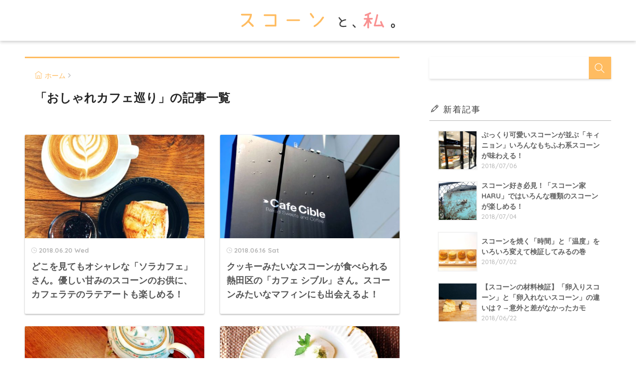

--- FILE ---
content_type: text/html; charset=UTF-8
request_url: https://sconeand.me/category/cafe/
body_size: 6320
content:
<!doctype html>
<!--[if lt IE 7]><html lang="ja" class="no-js lt-ie9 lt-ie8 lt-ie7"><![endif]-->
<!--[if (IE 7)&!(IEMobile)]><html lang="ja" class="no-js lt-ie9 lt-ie8"><![endif]-->
<!--[if (IE 8)&!(IEMobile)]><html lang="ja" class="no-js lt-ie9"><![endif]-->
<!--[if gt IE 8]><!--> <html lang="ja" class="no-js"><!--<![endif]-->
	<head>
		<meta charset="utf-8">
		<meta http-equiv="X-UA-Compatible" content="IE=edge">
		<meta name="HandheldFriendly" content="True">
		<meta name="MobileOptimized" content="320">
		<meta name="viewport" content="width=device-width, initial-scale=1 ,viewport-fit=cover"/>
		<meta name="msapplication-TileColor" content="#ffbc61">
        <meta name="theme-color" content="#ffbc61">
		<meta name="google-site-verification" content="n19gjpcMGN7MzlMs49QOb_ACQVYyHMnrv7mYCCJhdbA" />
		<link rel="pingback" href="https://sconeand.me/xmlrpc.php">
		<link href="https://fonts.googleapis.com/css?family=Quicksand:400,700" rel="stylesheet">
		<link href="https://fonts.googleapis.com/earlyaccess/roundedmplus1c.css" rel="stylesheet" />
		<title>「おしゃれカフェ巡り」の記事一覧 | スコーンと、私。</title>
<link rel='dns-prefetch' href='//ajax.googleapis.com' />
<link rel='dns-prefetch' href='//fonts.googleapis.com' />
<link rel='dns-prefetch' href='//s.w.org' />
<link rel="alternate" type="application/rss+xml" title="スコーンと、私。 &raquo; フィード" href="https://sconeand.me/feed/" />
<link rel="alternate" type="application/rss+xml" title="スコーンと、私。 &raquo; コメントフィード" href="https://sconeand.me/comments/feed/" />
<link rel='stylesheet' id='avatar-manager-css'  href='https://sconeand.me/wp-content/plugins/avatar-manager/assets/css/avatar-manager.min.css' type='text/css' media='all' />
<link rel='stylesheet' id='sng-stylesheet-css'  href='https://sconeand.me/wp-content/themes/webteras_theme/style.css?ver141' type='text/css' media='all' />
<link rel='stylesheet' id='sng-option-css'  href='https://sconeand.me/wp-content/themes/webteras_theme/entry-option.css?ver141' type='text/css' media='all' />
<link rel='stylesheet' id='child-style-css'  href='https://sconeand.me/wp-content/themes/sango-theme-child/style.css' type='text/css' media='all' />
<link rel='stylesheet' id='sng-googlefonts-css'  href='//fonts.googleapis.com/css?family=Quicksand%3A500%2C700' type='text/css' media='all' />
<link rel='stylesheet' id='sng-fontawesome-css'  href='https://sconeand.me/wp-content/themes/webteras_theme/library/fontawesome/css/font-awesome.min.css' type='text/css' media='all' />
<link rel='stylesheet' id='ripple-style-css'  href='https://sconeand.me/wp-content/themes/webteras_theme/library/ripple/rippler.min.css' type='text/css' media='all' />
<script type='text/javascript' src='https://ajax.googleapis.com/ajax/libs/jquery/2.2.4/jquery.min.js'></script>
<script type='text/javascript' src='https://sconeand.me/wp-content/plugins/avatar-manager/assets/js/avatar-manager.min.js'></script>
<script type='text/javascript' src='https://sconeand.me/wp-content/themes/webteras_theme/library/js/modernizr.custom.min.js'></script>
<link rel='https://api.w.org/' href='https://sconeand.me/wp-json/' />
<link rel="EditURI" type="application/rsd+xml" title="RSD" href="https://sconeand.me/xmlrpc.php?rsd" />
<meta property="og:title" content="「おしゃれカフェ巡り」の記事一覧" />
<meta property="og:description" content="スコーンと、私。の「おしゃれカフェ巡り」についての投稿一覧です。" />
<meta property="og:type" content="article" />
<meta property="og:url" content="https://sconeand.me/category/cafe/" />
<meta property="og:image" content="https://sconeand.me/wp-content/uploads/2018/06/defo-img.jpg" />
<meta property="og:site_name" content="スコーンと、私。" />
<meta name="twitter:card" content="summary_large_image" />
<!-- gtag.js -->
<script async src="https://www.googletagmanager.com/gtag/js?id=UA-111369141-3"></script>
<script>
  window.dataLayer = window.dataLayer || [];
  function gtag(){dataLayer.push(arguments)};
  gtag('js', new Date());

  gtag('config', 'UA-111369141-3');
</script>
<style type="text/css" id="custom-background-css">
body.custom-background { background-color: #ffffff; }
</style>
<link rel="icon" href="https://sconeand.me/wp-content/uploads/2018/06/cropped-favicon01-32x32.png" sizes="32x32" />
<link rel="icon" href="https://sconeand.me/wp-content/uploads/2018/06/cropped-favicon01-192x192.png" sizes="192x192" />
<link rel="apple-touch-icon-precomposed" href="https://sconeand.me/wp-content/uploads/2018/06/cropped-favicon01-180x180.png" />
<meta name="msapplication-TileImage" content="https://sconeand.me/wp-content/uploads/2018/06/cropped-favicon01-270x270.png" />
<style>
a {color: #ffbc61;}
.main-c {color: #ffbc61;}
.main-bc {background-color: #ffbc61;}
.main-bdr,#inner-content .main-bdr {border-color:  #ffbc61;}
.pastel-bc , #inner-content .pastel-bc {background-color: #ffc679;}
.accent-c {color: #f99292;}
.accent-bc {background-color: #f99292;}
.header,#footer-menu,.drawer__title {background-color: #ffffff;}
#logo a {color: #262626;}
.desktop-nav li a , .mobile-nav li a, #footer-menu a ,.copyright, #drawer__open,.drawer__title {color: #3c3c3c;}
.drawer__title .close span, .drawer__title .close span:before {background: #3c3c3c;}
.desktop-nav li:after {background: #3c3c3c;}
.mobile-nav .current-menu-item {border-bottom-color: #3c3c3c;}
.widgettitle {color: #3c3c3c;background-color:#ffffff;}
.footer {background-color: #fff4e0;}
.footer, .footer a, .footer .widget ul li a {color: #3c3c3c;}
.body_bc {background-color: #ffffff;}#toc_container .toc_title, #footer_menu .raised, .pagination a, .pagination span, #reply-title:before , .entry-content blockquote:before ,.main-c-before li:before ,.main-c-b:before{color: #ffbc61;}
#searchsubmit, #toc_container .toc_title:before, .cat-name, .pre_tag > span, .pagination .current, #submit ,.withtag_list > span,.main-bc-before li:before {background-color: #ffbc61;}
#toc_container, h3 ,.li-mainbdr ul,.li-mainbdr ol {border-color: #ffbc61;}
.search-title .fa-search ,.acc-bc-before li:before {background: #f99292;}
.li-accentbdr ul, .li-accentbdr ol {border-color: #f99292;}
.pagination a:hover ,.li-pastelbc ul, .li-pastelbc ol {background: #ffc679;}
body {font-size: 95%;}
@media only screen and (min-width: 481px) {
body {font-size: 99%;}
}
@media only screen and (min-width: 1030px) {
body {font-size: 99%;}
}
.totop {background: #f99292;}
.header-info a {color: #FFF; background: linear-gradient(95deg,#738bff,#85e3ec);}
.fixed-menu ul {background: #FFF;}
.fixed-menu a {color: #a2a7ab;}
.fixed-menu .current-menu-item a , .fixed-menu ul li a.active {color: #6bb6ff;}
.post-tab {background: #FFF;} .post-tab>div {color: #a7a7a7} .post-tab > div.tab-active{background: linear-gradient(45deg,#f26d85,#ffe9b8)}
</style>
	</head>
	<body class="archive category category-cafe category-17 custom-background">
		<div id="container">
			<header class="header header--center">
								<div id="inner-header" class="wrap cf">
										<p id="logo" class="h1 dfont">
						<a href="https://sconeand.me"><img src="https://sconeand.me/wp-content/uploads/2018/06/logo01.svg" alt="スコーンと、私。"></a>
					</p>
									</div>
							</header>
				<div id="content">
		<div id="inner-content" class="wrap cf">
			<main id="main" class="m-all t-2of3 d-5of7 cf" role="main">
				<div id="archive_header" class="main-bdr">
	<nav id="breadcrumb"><ul itemscope itemtype="http://schema.org/BreadcrumbList"><li itemprop="itemListElement" itemscope itemtype="http://schema.org/ListItem"><a href="https://sconeand.me" itemprop="item"><span itemprop="name">ホーム</span></a><meta itemprop="position" content="1" /></li></ul></nav>			<h1>「おしゃれカフェ巡り」の記事一覧</h1>
		</div>		<div class="cardtype cf">
			    <article class="cardtype__article">
        <a class="cardtype__link" href="https://sconeand.me/cafe/soracafe02/">
          <p class="cardtype__img">
            <img src="https://sconeand.me/wp-content/uploads/2018/06/sora_w-520x300.jpg" alt="どこを見てもオシャレな「ソラカフェ」さん。優しい甘みのスコーンのお供に、カフェラテのラテアートも楽しめる！">
          </p>
          <div class="cardtype__article-info">
                        <time class="updated entry-time dfont" datetime="2018-06-20">2018.06.20 Wed</time>
                        <h2>どこを見てもオシャレな「ソラカフェ」さん。優しい甘みのスコーンのお供に、カフェラテのラテアートも楽しめる！</h2>
          </div>
        </a>
            </article>
    <article class="cardtype__article">
        <a class="cardtype__link" href="https://sconeand.me/cafe/cible/">
          <p class="cardtype__img">
            <img src="https://sconeand.me/wp-content/uploads/2018/06/cible_board-520x300.jpg" alt="クッキーみたいなスコーンが食べられる熱田区の「カフェ シブル」さん。スコーンみたいなマフィンにも出会えるよ！">
          </p>
          <div class="cardtype__article-info">
                        <time class="updated entry-time dfont" datetime="2018-06-16">2018.06.16 Sat</time>
                        <h2>クッキーみたいなスコーンが食べられる熱田区の「カフェ シブル」さん。スコーンみたいなマフィンにも出会えるよ！</h2>
          </div>
        </a>
            </article>
    <article class="cardtype__article">
        <a class="cardtype__link" href="https://sconeand.me/cafe/ueda-lattice/">
          <p class="cardtype__img">
            <img src="https://sconeand.me/wp-content/uploads/2018/06/lattice-set-520x300.jpg" alt="ティールーム「植田ラティス」では、本格的な紅茶と本場スコーンの味が楽しめる！">
          </p>
          <div class="cardtype__article-info">
                        <time class="updated entry-time dfont" datetime="2018-06-15">2018.06.15 Fri</time>
                        <h2>ティールーム「植田ラティス」では、本格的な紅茶と本場スコーンの味が楽しめる！</h2>
          </div>
        </a>
            </article>
    <article class="cardtype__article">
        <a class="cardtype__link" href="https://sconeand.me/cafe/jyu-nikagetsu/">
          <p class="cardtype__img">
            <img src="https://sconeand.me/wp-content/uploads/2018/06/juni_yomogi-520x300.jpg" alt="大須の和風カフェ「十二ヵ月」へ行ってきました。甘さ控えめのやさしいスコーンが楽しめるよ！">
          </p>
          <div class="cardtype__article-info">
                        <time class="updated entry-time dfont" datetime="2018-06-14">2018.06.14 Thu</time>
                        <h2>大須の和風カフェ「十二ヵ月」へ行ってきました。甘さ控えめのやさしいスコーンが楽しめるよ！</h2>
          </div>
        </a>
            </article>
    <article class="cardtype__article">
        <a class="cardtype__link" href="https://sconeand.me/cafe/kannoncoffee/">
          <p class="cardtype__img">
            <img src="https://sconeand.me/wp-content/uploads/2018/06/kannon_pack-520x300.jpg" alt="大須のカンノンコーヒーはとってもオシャレ！いろんなスコーンが楽しめるよ！">
          </p>
          <div class="cardtype__article-info">
                        <time class="updated entry-time dfont" datetime="2018-06-12">2018.06.12 Tue</time>
                        <h2>大須のカンノンコーヒーはとってもオシャレ！いろんなスコーンが楽しめるよ！</h2>
          </div>
        </a>
            </article>
		</div>
			</main>
				<div id="sidebar1" class="sidebar m-all t-1of3 d-2of7 last-col cf" role="complementary">
	<aside>
		<div class="insidesp">
			<div id="notfix">
				<div id="search-2" class="widget widget_search"><form role="search" method="get" id="searchform" class="searchform" action="https://sconeand.me/">
    <div>
        <input type="search" id="s" name="s" value="" />
        <button type="submit" id="searchsubmit" ><i class="ti-search"></i></button>
    </div>
</form></div><div id="recent-posts-2" class="widget widget_recent_entries"><h4 class="widgettitle dfont"><i class="themify-menu-icon ti-pencil"></i> 新着記事</h4>              <ul class="my-widget">
                                <li><a href="https://sconeand.me/eat/quignon/"><figure class="my-widget__img"><img width="160" height="160" src="https://sconeand.me/wp-content/uploads/2018/07/quignon_out-160x160.jpg" class="attachment-thumb-160 size-thumb-160 wp-post-image" alt="" srcset="https://sconeand.me/wp-content/uploads/2018/07/quignon_out-160x160.jpg 160w, https://sconeand.me/wp-content/uploads/2018/07/quignon_out-150x150.jpg 150w, https://sconeand.me/wp-content/uploads/2018/07/quignon_out-300x300.jpg 300w, https://sconeand.me/wp-content/uploads/2018/07/quignon_out-768x768.jpg 768w, https://sconeand.me/wp-content/uploads/2018/07/quignon_out-1024x1024.jpg 1024w, https://sconeand.me/wp-content/uploads/2018/07/quignon_out-125x125.jpg 125w, https://sconeand.me/wp-content/uploads/2018/07/quignon_out.jpg 1200w" sizes="(max-width: 160px) 100vw, 160px" /></figure><div class="my-widget__text">ぷっくり可愛いスコーンが並ぶ「キィニョン」いろんなもちふわ系スコーンが味わえる！                                                        <span class="post-date dfont">2018/07/06</span>
                          </div>
                  </a></li>
                                <li><a href="https://sconeand.me/eat/sconeharu/"><figure class="my-widget__img"><img width="160" height="160" src="https://sconeand.me/wp-content/uploads/2018/07/haru_board-160x160.jpg" class="attachment-thumb-160 size-thumb-160 wp-post-image" alt="" srcset="https://sconeand.me/wp-content/uploads/2018/07/haru_board-160x160.jpg 160w, https://sconeand.me/wp-content/uploads/2018/07/haru_board-150x150.jpg 150w, https://sconeand.me/wp-content/uploads/2018/07/haru_board-300x300.jpg 300w, https://sconeand.me/wp-content/uploads/2018/07/haru_board-768x768.jpg 768w, https://sconeand.me/wp-content/uploads/2018/07/haru_board-1024x1024.jpg 1024w, https://sconeand.me/wp-content/uploads/2018/07/haru_board-125x125.jpg 125w, https://sconeand.me/wp-content/uploads/2018/07/haru_board.jpg 1200w" sizes="(max-width: 160px) 100vw, 160px" /></figure><div class="my-widget__text">スコーン好き必見！「スコーン家 HARU」ではいろんな種類のスコーンが楽しめる！                                                        <span class="post-date dfont">2018/07/04</span>
                          </div>
                  </a></li>
                                <li><a href="https://sconeand.me/labo/bake-time/"><figure class="my-widget__img"><img width="160" height="160" src="https://sconeand.me/wp-content/uploads/2018/06/baking-time-160x160.jpg" class="attachment-thumb-160 size-thumb-160 wp-post-image" alt="" srcset="https://sconeand.me/wp-content/uploads/2018/06/baking-time-160x160.jpg 160w, https://sconeand.me/wp-content/uploads/2018/06/baking-time-150x150.jpg 150w, https://sconeand.me/wp-content/uploads/2018/06/baking-time-300x300.jpg 300w, https://sconeand.me/wp-content/uploads/2018/06/baking-time-768x768.jpg 768w, https://sconeand.me/wp-content/uploads/2018/06/baking-time-1024x1024.jpg 1024w, https://sconeand.me/wp-content/uploads/2018/06/baking-time-125x125.jpg 125w, https://sconeand.me/wp-content/uploads/2018/06/baking-time.jpg 1200w" sizes="(max-width: 160px) 100vw, 160px" /></figure><div class="my-widget__text">スコーンを焼く「時間」と「温度」をいろいろ変えて検証してみるの巻                                                        <span class="post-date dfont">2018/07/02</span>
                          </div>
                  </a></li>
                                <li><a href="https://sconeand.me/labo/egg/"><figure class="my-widget__img"><img width="160" height="160" src="https://sconeand.me/wp-content/uploads/2018/06/egg-compare-160x160.jpg" class="attachment-thumb-160 size-thumb-160 wp-post-image" alt="" srcset="https://sconeand.me/wp-content/uploads/2018/06/egg-compare-160x160.jpg 160w, https://sconeand.me/wp-content/uploads/2018/06/egg-compare-150x150.jpg 150w, https://sconeand.me/wp-content/uploads/2018/06/egg-compare-300x300.jpg 300w, https://sconeand.me/wp-content/uploads/2018/06/egg-compare-768x768.jpg 768w, https://sconeand.me/wp-content/uploads/2018/06/egg-compare-1024x1024.jpg 1024w, https://sconeand.me/wp-content/uploads/2018/06/egg-compare-125x125.jpg 125w, https://sconeand.me/wp-content/uploads/2018/06/egg-compare.jpg 1200w" sizes="(max-width: 160px) 100vw, 160px" /></figure><div class="my-widget__text">【スコーンの材料検証】「卵入りスコーン」と「卵入れないスコーン」の違いは？→意外と差がなかったカモ                                                        <span class="post-date dfont">2018/06/22</span>
                          </div>
                  </a></li>
                            </ul>
              </div>              <div id="categories-2" class="widget widget_categories"><h4 class="widgettitle dfont"><i class="themify-menu-icon ti-folder"></i> カテゴリー</h4>		<ul>
	<li class="cat-item cat-item-1"><a href="https://sconeand.me/category/eat/" >いろんなスコーン食べてみた</a>
</li>
	<li class="cat-item cat-item-17 current-cat"><a href="https://sconeand.me/category/cafe/" >おしゃれカフェ巡り</a>
</li>
	<li class="cat-item cat-item-3"><a href="https://sconeand.me/category/recipe/" >スコーンのレシピ</a>
</li>
	<li class="cat-item cat-item-2"><a href="https://sconeand.me/category/labo/" >スコーン研究所</a>
</li>
		</ul>
</div>        <div class="widget my_popular_posts">
          <h4 class="widgettitle dfont"><i class="themify-menu-icon ti-light-bulb"></i> 人気記事</h4>                          <ul class="my-widget show_num">
                                    <li><span class="rank dfont accent-bc">1</span><a href="https://sconeand.me/labo/bake-time/">
                        <figure class="my-widget__img"><img width="160" height="160" src="https://sconeand.me/wp-content/uploads/2018/06/baking-time-160x160.jpg" class="attachment-thumb-160 size-thumb-160 wp-post-image" alt="" srcset="https://sconeand.me/wp-content/uploads/2018/06/baking-time-160x160.jpg 160w, https://sconeand.me/wp-content/uploads/2018/06/baking-time-150x150.jpg 150w, https://sconeand.me/wp-content/uploads/2018/06/baking-time-300x300.jpg 300w, https://sconeand.me/wp-content/uploads/2018/06/baking-time-768x768.jpg 768w, https://sconeand.me/wp-content/uploads/2018/06/baking-time-1024x1024.jpg 1024w, https://sconeand.me/wp-content/uploads/2018/06/baking-time-125x125.jpg 125w, https://sconeand.me/wp-content/uploads/2018/06/baking-time.jpg 1200w" sizes="(max-width: 160px) 100vw, 160px" /></figure>                        <div class="my-widget__text">スコーンを焼く「時間」と「温度」をいろいろ変えて検証してみるの巻</div>
                      </a></li>
                                    <li><span class="rank dfont accent-bc">2</span><a href="https://sconeand.me/labo/egg/">
                        <figure class="my-widget__img"><img width="160" height="160" src="https://sconeand.me/wp-content/uploads/2018/06/egg-compare-160x160.jpg" class="attachment-thumb-160 size-thumb-160 wp-post-image" alt="" srcset="https://sconeand.me/wp-content/uploads/2018/06/egg-compare-160x160.jpg 160w, https://sconeand.me/wp-content/uploads/2018/06/egg-compare-150x150.jpg 150w, https://sconeand.me/wp-content/uploads/2018/06/egg-compare-300x300.jpg 300w, https://sconeand.me/wp-content/uploads/2018/06/egg-compare-768x768.jpg 768w, https://sconeand.me/wp-content/uploads/2018/06/egg-compare-1024x1024.jpg 1024w, https://sconeand.me/wp-content/uploads/2018/06/egg-compare-125x125.jpg 125w, https://sconeand.me/wp-content/uploads/2018/06/egg-compare.jpg 1200w" sizes="(max-width: 160px) 100vw, 160px" /></figure>                        <div class="my-widget__text">【スコーンの材料検証】「卵入りスコーン」と「卵入れないスコーン」の違いは？→意外と差がなかったカモ</div>
                      </a></li>
                                    <li><span class="rank dfont accent-bc">3</span><a href="https://sconeand.me/labo/milk-or-cream/">
                        <figure class="my-widget__img"><img width="160" height="160" src="https://sconeand.me/wp-content/uploads/2018/06/milcream_s-160x160.jpg" class="attachment-thumb-160 size-thumb-160 wp-post-image" alt="" srcset="https://sconeand.me/wp-content/uploads/2018/06/milcream_s-160x160.jpg 160w, https://sconeand.me/wp-content/uploads/2018/06/milcream_s-150x150.jpg 150w, https://sconeand.me/wp-content/uploads/2018/06/milcream_s-300x300.jpg 300w, https://sconeand.me/wp-content/uploads/2018/06/milcream_s-768x768.jpg 768w, https://sconeand.me/wp-content/uploads/2018/06/milcream_s-1024x1024.jpg 1024w, https://sconeand.me/wp-content/uploads/2018/06/milcream_s-125x125.jpg 125w, https://sconeand.me/wp-content/uploads/2018/06/milcream_s.jpg 1200w" sizes="(max-width: 160px) 100vw, 160px" /></figure>                        <div class="my-widget__text">スコーンに入れるなら牛乳？生クリーム？どっちがおいしくなるか検証してみた！</div>
                      </a></li>
                                    <li><span class="rank dfont accent-bc">4</span><a href="https://sconeand.me/labo/scone-biscuits/">
                        <figure class="my-widget__img"><img width="160" height="160" src="https://sconeand.me/wp-content/uploads/2018/06/creamtea-160x160.jpg" class="attachment-thumb-160 size-thumb-160 wp-post-image" alt="" srcset="https://sconeand.me/wp-content/uploads/2018/06/creamtea-160x160.jpg 160w, https://sconeand.me/wp-content/uploads/2018/06/creamtea-150x150.jpg 150w, https://sconeand.me/wp-content/uploads/2018/06/creamtea-125x125.jpg 125w" sizes="(max-width: 160px) 100vw, 160px" /></figure>                        <div class="my-widget__text">ところでみなさん、スコーンとビスケットの違いを知っていますか？？</div>
                      </a></li>
                                    <li><span class="rank dfont accent-bc">5</span><a href="https://sconeand.me/eat/takakibakery/">
                        <figure class="my-widget__img"><img width="160" height="160" src="https://sconeand.me/wp-content/uploads/2018/06/takaki09-160x160.jpg" class="attachment-thumb-160 size-thumb-160 wp-post-image" alt="" srcset="https://sconeand.me/wp-content/uploads/2018/06/takaki09-160x160.jpg 160w, https://sconeand.me/wp-content/uploads/2018/06/takaki09-150x150.jpg 150w, https://sconeand.me/wp-content/uploads/2018/06/takaki09-300x300.jpg 300w, https://sconeand.me/wp-content/uploads/2018/06/takaki09-768x768.jpg 768w, https://sconeand.me/wp-content/uploads/2018/06/takaki09-1024x1024.jpg 1024w, https://sconeand.me/wp-content/uploads/2018/06/takaki09-125x125.jpg 125w, https://sconeand.me/wp-content/uploads/2018/06/takaki09.jpg 1200w" sizes="(max-width: 160px) 100vw, 160px" /></figure>                        <div class="my-widget__text">タカキベーカリーのスコーン買って食べてみた！コスパ最高◎で香りもイイね！</div>
                      </a></li>
                                    <li><span class="rank dfont accent-bc">6</span><a href="https://sconeand.me/eat/sconeharu/">
                        <figure class="my-widget__img"><img width="160" height="160" src="https://sconeand.me/wp-content/uploads/2018/07/haru_board-160x160.jpg" class="attachment-thumb-160 size-thumb-160 wp-post-image" alt="" srcset="https://sconeand.me/wp-content/uploads/2018/07/haru_board-160x160.jpg 160w, https://sconeand.me/wp-content/uploads/2018/07/haru_board-150x150.jpg 150w, https://sconeand.me/wp-content/uploads/2018/07/haru_board-300x300.jpg 300w, https://sconeand.me/wp-content/uploads/2018/07/haru_board-768x768.jpg 768w, https://sconeand.me/wp-content/uploads/2018/07/haru_board-1024x1024.jpg 1024w, https://sconeand.me/wp-content/uploads/2018/07/haru_board-125x125.jpg 125w, https://sconeand.me/wp-content/uploads/2018/07/haru_board.jpg 1200w" sizes="(max-width: 160px) 100vw, 160px" /></figure>                        <div class="my-widget__text">スコーン好き必見！「スコーン家 HARU」ではいろんな種類のスコーンが楽しめる！</div>
                      </a></li>
                                    <li><span class="rank dfont accent-bc">7</span><a href="https://sconeand.me/eat/famima_miniscone/">
                        <figure class="my-widget__img"><img width="160" height="160" src="https://sconeand.me/wp-content/uploads/2018/06/fm_mini-160x160.jpg" class="attachment-thumb-160 size-thumb-160 wp-post-image" alt="" srcset="https://sconeand.me/wp-content/uploads/2018/06/fm_mini-160x160.jpg 160w, https://sconeand.me/wp-content/uploads/2018/06/fm_mini-150x150.jpg 150w, https://sconeand.me/wp-content/uploads/2018/06/fm_mini-300x300.jpg 300w, https://sconeand.me/wp-content/uploads/2018/06/fm_mini-768x768.jpg 768w, https://sconeand.me/wp-content/uploads/2018/06/fm_mini-1024x1024.jpg 1024w, https://sconeand.me/wp-content/uploads/2018/06/fm_mini-125x125.jpg 125w, https://sconeand.me/wp-content/uploads/2018/06/fm_mini.jpg 1200w" sizes="(max-width: 160px) 100vw, 160px" /></figure>                        <div class="my-widget__text">ファミマのミニチョコチップスコーンはかわいいサイズでコスパもよいぞおおお！</div>
                      </a></li>
                                    <li><span class="rank dfont accent-bc">8</span><a href="https://sconeand.me/recipe/hm_cream/">
                        <figure class="my-widget__img"><img width="160" height="160" src="https://sconeand.me/wp-content/uploads/2018/06/hmcream-160x160.jpg" class="attachment-thumb-160 size-thumb-160 wp-post-image" alt="" srcset="https://sconeand.me/wp-content/uploads/2018/06/hmcream-160x160.jpg 160w, https://sconeand.me/wp-content/uploads/2018/06/hmcream-150x150.jpg 150w, https://sconeand.me/wp-content/uploads/2018/06/hmcream-300x300.jpg 300w, https://sconeand.me/wp-content/uploads/2018/06/hmcream-768x768.jpg 768w, https://sconeand.me/wp-content/uploads/2018/06/hmcream-1024x1024.jpg 1024w, https://sconeand.me/wp-content/uploads/2018/06/hmcream-125x125.jpg 125w, https://sconeand.me/wp-content/uploads/2018/06/hmcream.jpg 1200w" sizes="(max-width: 160px) 100vw, 160px" /></figure>                        <div class="my-widget__text">材料たった２つだけ！２０分でつくれる超簡単お手軽スコーンレシピ</div>
                      </a></li>
                                    <li><span class="rank dfont accent-bc">9</span><a href="https://sconeand.me/eat/quignon/">
                        <figure class="my-widget__img"><img width="160" height="160" src="https://sconeand.me/wp-content/uploads/2018/07/quignon_out-160x160.jpg" class="attachment-thumb-160 size-thumb-160 wp-post-image" alt="" srcset="https://sconeand.me/wp-content/uploads/2018/07/quignon_out-160x160.jpg 160w, https://sconeand.me/wp-content/uploads/2018/07/quignon_out-150x150.jpg 150w, https://sconeand.me/wp-content/uploads/2018/07/quignon_out-300x300.jpg 300w, https://sconeand.me/wp-content/uploads/2018/07/quignon_out-768x768.jpg 768w, https://sconeand.me/wp-content/uploads/2018/07/quignon_out-1024x1024.jpg 1024w, https://sconeand.me/wp-content/uploads/2018/07/quignon_out-125x125.jpg 125w, https://sconeand.me/wp-content/uploads/2018/07/quignon_out.jpg 1200w" sizes="(max-width: 160px) 100vw, 160px" /></figure>                        <div class="my-widget__text">ぷっくり可愛いスコーンが並ぶ「キィニョン」いろんなもちふわ系スコーンが味わえる！</div>
                      </a></li>
                                    <li><span class="rank dfont accent-bc">10</span><a href="https://sconeand.me/cafe/kannoncoffee/">
                        <figure class="my-widget__img"><img width="160" height="160" src="https://sconeand.me/wp-content/uploads/2018/06/kannon_pack-160x160.jpg" class="attachment-thumb-160 size-thumb-160 wp-post-image" alt="" srcset="https://sconeand.me/wp-content/uploads/2018/06/kannon_pack-160x160.jpg 160w, https://sconeand.me/wp-content/uploads/2018/06/kannon_pack-150x150.jpg 150w, https://sconeand.me/wp-content/uploads/2018/06/kannon_pack-300x300.jpg 300w, https://sconeand.me/wp-content/uploads/2018/06/kannon_pack-768x768.jpg 768w, https://sconeand.me/wp-content/uploads/2018/06/kannon_pack-1024x1024.jpg 1024w, https://sconeand.me/wp-content/uploads/2018/06/kannon_pack-125x125.jpg 125w, https://sconeand.me/wp-content/uploads/2018/06/kannon_pack.jpg 1200w" sizes="(max-width: 160px) 100vw, 160px" /></figure>                        <div class="my-widget__text">大須のカンノンコーヒーはとってもオシャレ！いろんなスコーンが楽しめるよ！</div>
                      </a></li>
                                                    </ul>
                    </div>
      <div id="archives-2" class="widget widget_archive"><h4 class="widgettitle dfont"><i class="themify-menu-icon ti-calendar"></i> アーカイブ</h4>		<label class="screen-reader-text" for="archives-dropdown-2">アーカイブ</label>
		<select id="archives-dropdown-2" name="archive-dropdown" onchange='document.location.href=this.options[this.selectedIndex].value;'>
			
			<option value="">月を選択</option>
				<option value='https://sconeand.me/2018/07/'> 2018年7月 </option>
	<option value='https://sconeand.me/2018/06/'> 2018年6月 </option>

		</select>
		</div><div id="custom_html-2" class="widget_text widget widget_custom_html"><div class="textwidget custom-html-widget"><div class="yourprofile">
   <p class="profile-background"><img src="https://sconeand.me/wp-content/uploads/2018/06/defo-img.jpg"></p>
   <p class="profile-img"><img src="https://sconeand.me/wp-content/uploads/2018/06/icon01.jpg"></p>
   <p class="yourname dfont">スコーンと、私。</p>
</div>
<div class="profile-content">
  <p>スコーンについてのいろんなことを書くブログです。オススメのスコーン屋さんを知ってるよ！とか、ブログの内容がGOOD！とか、その他のお問い合わせなどは下記のSNSアカウントへどうぞ！</p>
</div>
<ul class="profile-sns dfont">
    <li><a href="https://twitter.com/Mana07060719"  target="_blank" rel="nofollow" ><i class="fa fa-twitter"></i></a></li>
    <li><a href="https://www.instagram.com/mana_sconeandme/?hl=ja" target="_blank" rel="nofollow"><i class="fa fa-instagram" ></i></a></li>
</ul></div></div>			</div>
					</div>
	</aside>
	</div>
		</div>
	</div>
			<footer class="footer">
								<div id="footer-menu">
					<div>
						<a class="footer-menu__btn dfont" href="https://sconeand.me/"><i class="ti-home"></i> HOME</a>
					</div>
					<nav>
												<a class="privacy-policy-link" href="https://sconeand.me/privacy-policy/">利用規約</a>					</nav>
					<p class="copyright dfont">
						&copy; 2026						スコーンと、私。					</p>
				</div>
			</footer>
		</div>
						<link rel='stylesheet' id='themify-icons-css'  href='https://sconeand.me/wp-content/plugins/themify-icons/assets/themify-icons.css' type='text/css' media='all' />
<script type='text/javascript' src='https://sconeand.me/wp-content/plugins/table-of-contents-plus/front.min.js'></script>
<script type='text/javascript' src='https://sconeand.me/wp-content/themes/webteras_theme/library/ripple/jquery.rippler.js'></script>
<script type='text/javascript' src='https://sconeand.me/wp-includes/js/wp-embed.min.js'></script>
	</body>
</html>


--- FILE ---
content_type: text/css
request_url: https://sconeand.me/wp-content/themes/sango-theme-child/style.css
body_size: 3107
content:
@charset "UTF-8";
/*
 Theme Name: Webteras Child
 Theme URI: https://webteras.com/
 Author: Webteras Team
 Author URI: https://webteras.com/
 Template: webteras_theme
*/
/*こちらはWebterasの子テーマ用CSSです。以下にCSSを記入していきましょう。*/

/*ウィジェット*/
.widget {
	font-size: 1em;
}
.widgettitle {
	border-bottom: solid 1px #b9b9b9;
	padding-left: 2px;
	font-weight: normal;
	letter-spacing: 2px;
	font-size: 1.1em;
}
#searchsubmit {
	border-radius: 0 1px 1px 0;
}
input[type="text"], input[type="password"], input[type="datetime"], input[type="datetime-local"], input[type="date"], input[type="month"], input[type="time"], input[type="week"], input[type="number"], input[type="email"], input[type="url"], input[type="search"], input[type="tel"], input[type="color"], select, textarea, .field {
	border-radius: 1px;
}
input#s {
	box-shadow: 0 2px 5px 0 rgba(0,0,0,.08), 0 3px 3px -2px rgba(0,0,0,.08);
}
#searchsubmit i {
	line-height: 2.3;
}

/*初期アイコンをthemifyへ*/
.entry-header .pubdate:before {
	font-family: 'themify';
	content: "\e6b6";
}
#breadcrumb li:first-child a:before {
	font-family: 'themify';
	content: "\e69b";
}	
.rate-title:before {/*レートボックス*/
	font-family: 'themify';
	content: "\e617";
}
.box26 .box-title:before {/*スコーン情報まとめ*/
	font-family: 'themify';
	content: "\e6dd";
}

/*フッター*/
.footer-menu__btn {
	font-weight: lighter;
	font-size: 1.2em;
	letter-spacing: 2px;
}
.copyright {
	font-size: 12px;
	letter-spacing: 2px;
}
.privacy-policy-link {
	font-size: 10px!important;
}
.privacy-policy-link:before {
	font-family: 'themify';
	content: "\e649";
}

/*フォント*/
body, .dfont {
	font-family: 'Quicksand',YuGothic,"Yu Gothic","Hiragino Sans","ヒラギノ角ゴシック","メイリオ", Meiryo,"ＭＳ Ｐゴシック","MS PGothic",sans-serif;
}
.cardtype time:before {
	font-family: 'themify';
	content: "\e72b";
	font-size: .85em;
}

/*ロゴ*/
#logo img{
	width:320px;
}
@media (max-width: 767px) {
	#logo img {width: 220px;}
}

/*デフォルトのh2の設定*/
.entry-content h2 {
	margin-top: 3.5em;
	padding: 0.3em 0;
   border-bottom: solid 4px #ffe1e1;
}

/*デフォルトのh3の設定*/
.entry-content h3{
	padding:10px 0 10px 16px;
	margin-left:6px;
	border:none;
	position:relative;
}
.entry-content h3:before{
	content: "";
    position: absolute;
    top: 0;
    left: 0;
    border-radius: 3px;
    width: 4px;
    height: 100%;
    background: #ffe4c0;
}

/*横並び２列*/
.shtb2 .cell {
	vertical-align: middle;
}

/*吹き出し*/
.sc2 {
 display: inline-block;
 text-align: left;
 padding: 13px;
 border: solid 2px #d5d5d5;
 border-radius: 12px;
 background: #fff;
 word-break : break-all;
}
.sc2:before {
 display: inline-block;
 position: absolute;
 top: 35px;
 left: -23px;
 border: 12px solid transparent;
 border-right: 12px solid #d5d5d5;
 content: "";
}
.sc2:after {
 display: inline-block;
 position: absolute;
 top: 35px;
 left: -20px;
 border: 12px solid transparent;
 border-right: 12px solid #fff;
 content: "";
}
.sc2 p {
 margin: 5px 0;
 padding: 0;
}
@media (max-width: 767px) {
	.sc2:before {
		top: -10px;
		left: 30px;
		border-bottom: 12px solid #d5d5d5;
		transform: rotate(-135deg);
	}
	.sc2:after {
		top: -7px;
		left: 30px;
		border-bottom: 12px solid #fff;
		transform: rotate(-135deg);
	}
}

/*Follow me!*/
.like_img p{
	font-weight:bold;
	font-style:italic;
	letter-spacing:4px;
}

/*画像下の余白*/
.entry-content img {margin-bottom: 1.5em;}

/*レビューまとめ*/
.entry-content dd{
	margin: 0.7em 0 1.5em 1em;
	color: #787878;
	font-size: .9em;
}
.box26{
	border: solid 3px #e6e6e6;
	margin-top: 4em;
}
.box26 .box-title{
	color: #ffc678;
}

/*MEMOボックス*/
.memo {
	background: #fffbf5;
	margin-top: 1.5em;
}
.memo_ttl:before {
	font-family: 'themify';
	content: "\e61c";
}
.memo_ttl {
	font-weight: normal;
	color: #f99493;
}
.memo_ttl:before {
	background: #f99493;
}

/*------------------TOC＋------------------*/
#toc_container .toc_list {
	margin: 1em 2em 0!important;
}
#toc_container .toc_list li ul {
	padding-left: 20px;
}
#toc_container {
	border: 2px solid;
	border-radius: 5px;
	background: #fffcf8;
	padding: 0 0 2em!important;
}
.toc_toggle {
	background: #ffe5c0;
}
.toc_title {
	display: block!important;
	margin-left: 0!important;
	text-align: center!important;
	padding: .5em 0!important;
	font-size: 20px!important;
	font-family: "Rounded Mplus 1c"!important;
	letter-spacing: 3px;
}
.toc_title i {
	padding-right: 3px;
}
 
/*大見出しのアイコン*/
#toc_container .toc_list > li > a:before {
	 font-family: 'themify';
    content: "\e724";
    color: #454545;
    font-size: 60%;
    padding-right: 5px;
	vertical-align: middle;
}
 
/*小見出しのアイコン*/
#toc_container li li > a:before {
	 font-family: 'themify';
    content: "\e649";
    color: #454545;
    font-size: 100%;
    padding-right: 5px;
}
#toc_container ul {
	list-style-type: none;
}

#toc_container ul ul {
 padding: .5em 0 .5em .5em;
}
 
#toc_container li {
 margin-bottom: 0.8em;
 padding-bottom: 0.2em;
}

/*スコーン情報まとめボックス*/
.box26 {
	border: solid 2px #ffca81;
	border-radius: 3px;
	padding: 1.5em 1em 0;
}

/*レートボックス*/
.rate-box {
	margin-bottom: 2em;
}

/*キャプションボックス*/
.entry-content .wp-caption.aligncenter {
	margin-bottom: 1.5em;
}

/*カテゴリーの色変更*/
.cat-name:hover {
	background: #ffb0b1;
}

/*レシピ用css*/
.ingredients ul {
	margin: 0;
   padding: 0;
   box-shadow: 0 2px 6px rgba(19,19,19,.15);
	border: solid 1px #e7e7e7;
}
.ingredients li {
	background: #FFF;
	list-style-type: none;
   margin: 0;
   padding: 0;
   display: table;
   width: 100%;
   border-bottom: solid 1px #e7e7e7;
}
.food-img {
	 display: table-cell;
    width: 90px;
    padding: 9px;
}
.food-img img {
	margin-bottom: 0!important;
}
.food-box {
	 display: table-cell;
    padding: 3px 7px;
    vertical-align: middle;
}
.food-box span.names {
	font-weight: bold;
	font-size: 17px;
}
.food-box span.amount {
	 display: inline-block;
    padding: 1px 9px;
    border-radius: 15px;
    background: #f99192;
    color: #FFF;
    margin: 0 8px;
    float: right;
    letter-spacing: .08em;
    font-size: 15px;
}
.food-box span.remarks {
	font-size: 13px;
   color: #9b9b9b;
	display: block;
}

.bake-step {
	margin-left: 3px;
	border-left: 2px solid #6a6a6a;
   padding-left: 23px;
   margin-bottom: 2em;
   position: relative;
}
.bake-step:before {
	 width: 16px;
    position: absolute;
    left: -9px;
    top: 0;
    display: block;
    height: 2px;
    content: '';
    background: #6a6a6a;
}
.bake-step:after {
	width: 16px;
    position: absolute;
    left: -9px;
    bottom: 0;
    display: block;
    height: 2px;
    content: '';
    background: #6a6a6a;
}
.bake-box {
	box-shadow: 0 2px 2px 0 rgba(0,0,0,.14), 0 3px 1px -2px rgba(0,0,0,.2), 0 1px 5px 0 rgba(0,0,0,.12);
   border-radius: 2.5px;
   background: #FFF;
   padding: 7px 13px 10px;
   position: relative;
   margin: 28px 0;
}
.bake-step .bake-box:before {
	content: "";
    width: 17px;
    display: block;
    height: 17px;
    border-radius: 50%;
    background: #ffbc60;
    position: absolute;
    left: -33px;
    top: 15px;
}
span.step-no {
	 color: #ffbc61;
	 border-bottom-color: #ffbc61;
	font-weight: bold;
    border-bottom: solid 2px;
    display: inline-block;
    font-size: 16px;
    letter-spacing: 1px;
    padding: 2px 0 0;
    margin-bottom: 2px;
}
.bake-h {
	 font-weight: bold;
    font-size: 20px;
    margin-bottom: 8px;
    margin-top: 3px;
}
@media screen and (min-width: 700px) {
	.box-contents {
		display: table;
		margin-bottom: 16px;
	}
	.bake-img {
		display: table-cell;
		width: 250px;
	}
	p.bake-explain {
		display: table-cell;
      width: calc(100% - 250px);
      padding-left: 15px;
      vertical-align: middle;
	}
}
p.bake-img {
	margin-bottom: 10px;
}
.bake-img img {
	width: 100%;
	display: inline-block;
}
p.bake-explain {
	 font-size: 16px;
    line-height: 1.7;
    margin-bottom: 5px;
} 
p.bake-point {
	 background: #fffcf8;
    line-height: 1.55;
    font-size: 15px;
    padding: 6px 15px;
    border-radius: 5px;
    color: #252525;
    margin-bottom: 5px;
}
.point-title {
	 font-weight: bold;
    letter-spacing: .1em;
    font-size: 16px;
	display: block;
	color: #ffbc60;
}
.baketime {
	 color: #ff8b82;
    background: #fde8e8;
    font-size: 19px;
    font-weight: bold;
    box-shadow: none;
    padding: 10px 13px;
    position: relative;
    margin: 28px 0;
}
.baketime:before {
	content: "";
    width: 17px;
    display: block;
    height: 17px;
    border-radius: 50%;
    background: #ff8a81;
    position: absolute;
    left: -33px;
    top: 15px;
}
.baketime p {
	margin-bottom: 0;
}
.taste_check {
	 background: white;
    box-shadow: 0 2px 6px 0 rgba(0,0,0,.14), 0 1px 3px 0 rgba(0,0,0,.2), 0 1px 2px 0 rgba(0,0,0,.12);
    overflow: hidden;
    border-radius: 3px;
    margin: 4em 0 5em;
}
.taste_check p {
	margin-bottom: 0!important;
	padding: 1em;
}
.taste_check h3 {
	 background: #fff1f1!important;
    color: #ff8181!important;
    font-weight: bold!important;
    text-align: center!important;
    margin: 0!important;
    padding: 8px 5px!important;
}
.taste_check h3:before {
	content: none;
}

/*ページネーションホバー時*/
.pagination a:hover {
	color: #fff;
}
a.next:hover,
a.prev:hover {
	color: #ffbc61!important;
}

--- FILE ---
content_type: image/svg+xml
request_url: https://sconeand.me/wp-content/uploads/2018/06/logo01.svg
body_size: 1450
content:
<svg xmlns="http://www.w3.org/2000/svg" viewBox="0 0 240.63 25.15"><title>logo01</title><g id="レイヤー_2" data-name="レイヤー 2"><g id="レイヤー_1-2" data-name="レイヤー 1"><path d="M23.48,27.79a2.26,2.26,0,0,1,0,2.25,1.51,1.51,0,0,1-2,0l-6.29-6.54a35.14,35.14,0,0,1-8.51,6.9A1.46,1.46,0,0,1,4.85,30a1.81,1.81,0,0,1-.21-.81,1.15,1.15,0,0,1,.6-1.12,31.77,31.77,0,0,0,9.67-8.69A16.47,16.47,0,0,0,18,12.67H5.17A1.31,1.31,0,0,1,3.9,11.3,1.23,1.23,0,0,1,5.17,10H19.51a1.07,1.07,0,0,1,1.09.31,1.89,1.89,0,0,1,.42,1,22.28,22.28,0,0,1-4,10.16Z" transform="translate(-3.9 -7.72)" style="fill:#ffbc61"/><path d="M40.63,10.74H58a1.42,1.42,0,0,1,1.3,1.37V28.49a1.23,1.23,0,0,1-1.3,1.3H42.67a1.23,1.23,0,0,1-1.3-1.3,1.33,1.33,0,0,1,1.3-1.37H56.45V13.52H40.63a1.31,1.31,0,0,1-1.3-1.41A1.35,1.35,0,0,1,40.63,10.74Z" transform="translate(-3.9 -7.72)" style="fill:#ffbc61"/><path d="M76.24,18.82H94.91a1.12,1.12,0,0,1,.88.34,1.1,1.1,0,0,1,.35.89,1,1,0,0,1-.35.85,1.35,1.35,0,0,1-.88.31H76.24a1.26,1.26,0,0,1-.9-.31,1.11,1.11,0,0,1-.33-.85,1.27,1.27,0,0,1,.33-.89A1.07,1.07,0,0,1,76.24,18.82Z" transform="translate(-3.9 -7.72)" style="fill:#ffbc61"/><path d="M111.88,9a1.89,1.89,0,0,1,2.11.24l4,5.52a1.52,1.52,0,0,1-.42,1.9,1.22,1.22,0,0,1-1.86-.39l-4-5.38A2,2,0,0,1,111.88,9Zm19,6a1.55,1.55,0,0,1,1.93-.38,1.23,1.23,0,0,1,.57,1.82A43.69,43.69,0,0,1,124.26,27a33.8,33.8,0,0,1-4.86,3.44A1.39,1.39,0,1,1,118.07,28a20.64,20.64,0,0,0,4.39-3A36.88,36.88,0,0,0,130.83,15.06Z" transform="translate(-3.9 -7.72)" style="fill:#ffbc61"/><path d="M208.39,16.31a1.34,1.34,0,0,1,1.41,1.27A1.37,1.37,0,0,1,208.54,19c-1.18.07-2.35.12-3.52.14.33.7.69,1.41,1.09,2.11a11,11,0,0,0,1.65,2.28,1.28,1.28,0,0,1,0,1.87,1.59,1.59,0,0,1-1,.31,1.35,1.35,0,0,1-.88-.31,13.41,13.41,0,0,1-1.86-2.5V31.5a1.39,1.39,0,0,1-1.38,1.37,1.3,1.3,0,0,1-1.3-1.37V23.38a7.68,7.68,0,0,1-.42.88.89.89,0,0,0-.28.53,29.31,29.31,0,0,1-3,4.46,1.29,1.29,0,0,1-1,.49,1,1,0,0,1-.85-.31,1.24,1.24,0,0,1-.21-1.83,30,30,0,0,0,2.74-4.05,1.71,1.71,0,0,0,.32-.63A17,17,0,0,0,200,19.2h-3a1.32,1.32,0,0,1-1.3-1.34,1.35,1.35,0,0,1,1.3-1.34h4.29V12.59a19.09,19.09,0,0,1-2.6.8h-.21a1.33,1.33,0,0,1-1.37-1.09,1.4,1.4,0,0,1,1-1.54,37.58,37.58,0,0,0,7.11-2.92,1.31,1.31,0,0,1,1.75.63,1.22,1.22,0,0,1-.56,1.73A18.84,18.84,0,0,1,204,11.39v5.1ZM227.2,29.36a1.32,1.32,0,0,1-.45,1.86,1.54,1.54,0,0,1-.71.17,1.25,1.25,0,0,1-1.09-.63,14.81,14.81,0,0,1-.84-1.4q-5.73.34-11.46.24a1.16,1.16,0,0,1-1-.49,1.19,1.19,0,0,1-.18-1.2q2.4-7.93,4.12-16.2a1.24,1.24,0,0,1,1.54-1,1.34,1.34,0,0,1,1,1.55q-1.55,7.45-3.69,14.73,4.22.08,8.4-.18c-.56-1.19-1.06-2.42-1.51-3.69a1.28,1.28,0,0,1,.85-1.68,1.34,1.34,0,0,1,1.68.73A31.55,31.55,0,0,0,227.2,29.36Z" transform="translate(-3.9 -7.72)" style="fill:#f99292"/><path d="M168.64,29.32a.82.82,0,0,1-.77.94,40,40,0,0,1-4.08.3A7.43,7.43,0,0,1,159,29.39a3.91,3.91,0,0,1-1.31-3,6,6,0,0,1,2.55-5.11q-.83-1-1.59-2c-.74-.83-1.44-1.68-2.11-2.55a1,1,0,0,1,.14-1.27.83.83,0,0,1,1.24.19c.69.86,1.38,1.7,2.09,2.53s1.15,1.43,1.73,2.13a16.7,16.7,0,0,1,5.42-1.78.91.91,0,0,1,1,.75,1,1,0,0,1-.8,1,17.18,17.18,0,0,0-3.48.93,9.61,9.61,0,0,0-3.06,1.9,4.21,4.21,0,0,0-1.41,3.19,2.28,2.28,0,0,0,.68,1.74,7.09,7.09,0,0,0,3.67.84c1.31,0,2.58-.15,3.81-.3A.87.87,0,0,1,168.64,29.32Z" transform="translate(-3.9 -7.72)" style="fill:#3c3c3c"/><path d="M178.41,26.93a1.16,1.16,0,0,1,1.31,0l3.14,3.26a.92.92,0,0,1-1.31,1.28l-3.14-3.25A1.2,1.2,0,0,1,178.41,26.93Z" transform="translate(-3.9 -7.72)" style="fill:#3c3c3c"/><path d="M241.28,25.24a3.39,3.39,0,0,1,2.13.8,3.7,3.7,0,0,1,1.12,2.55,3.86,3.86,0,0,1-1.12,2.65,3.33,3.33,0,0,1-2.13,1A3.07,3.07,0,0,1,239,31.08a3.57,3.57,0,0,1-.83-2.39,3.57,3.57,0,0,1,.94-2.65A2.87,2.87,0,0,1,241.28,25.24Zm-1.5,3.45a2.29,2.29,0,0,0,.39,1.26,1.42,1.42,0,0,0,1.11.64,1,1,0,0,0,.93-.54,1.65,1.65,0,0,0,.66-1.36,1.63,1.63,0,0,0-.66-1.43.82.82,0,0,0-.93-.4,1.08,1.08,0,0,0-1,.4A1.39,1.39,0,0,0,239.78,28.69Z" transform="translate(-3.9 -7.72)" style="fill:#3c3c3c"/></g></g></svg>